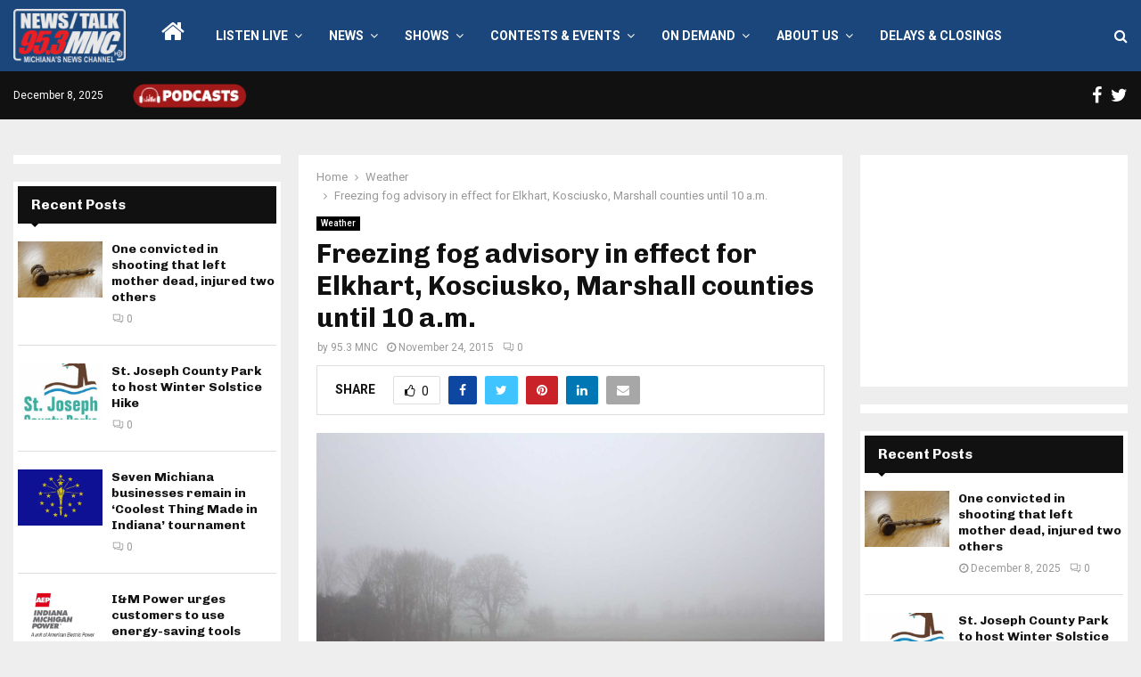

--- FILE ---
content_type: text/html; charset=utf-8
request_url: https://www.google.com/recaptcha/api2/aframe
body_size: 265
content:
<!DOCTYPE HTML><html><head><meta http-equiv="content-type" content="text/html; charset=UTF-8"></head><body><script nonce="rnjOqdY0tepaCQc50YjKPg">/** Anti-fraud and anti-abuse applications only. See google.com/recaptcha */ try{var clients={'sodar':'https://pagead2.googlesyndication.com/pagead/sodar?'};window.addEventListener("message",function(a){try{if(a.source===window.parent){var b=JSON.parse(a.data);var c=clients[b['id']];if(c){var d=document.createElement('img');d.src=c+b['params']+'&rc='+(localStorage.getItem("rc::a")?sessionStorage.getItem("rc::b"):"");window.document.body.appendChild(d);sessionStorage.setItem("rc::e",parseInt(sessionStorage.getItem("rc::e")||0)+1);localStorage.setItem("rc::h",'1765197429856');}}}catch(b){}});window.parent.postMessage("_grecaptcha_ready", "*");}catch(b){}</script></body></html>